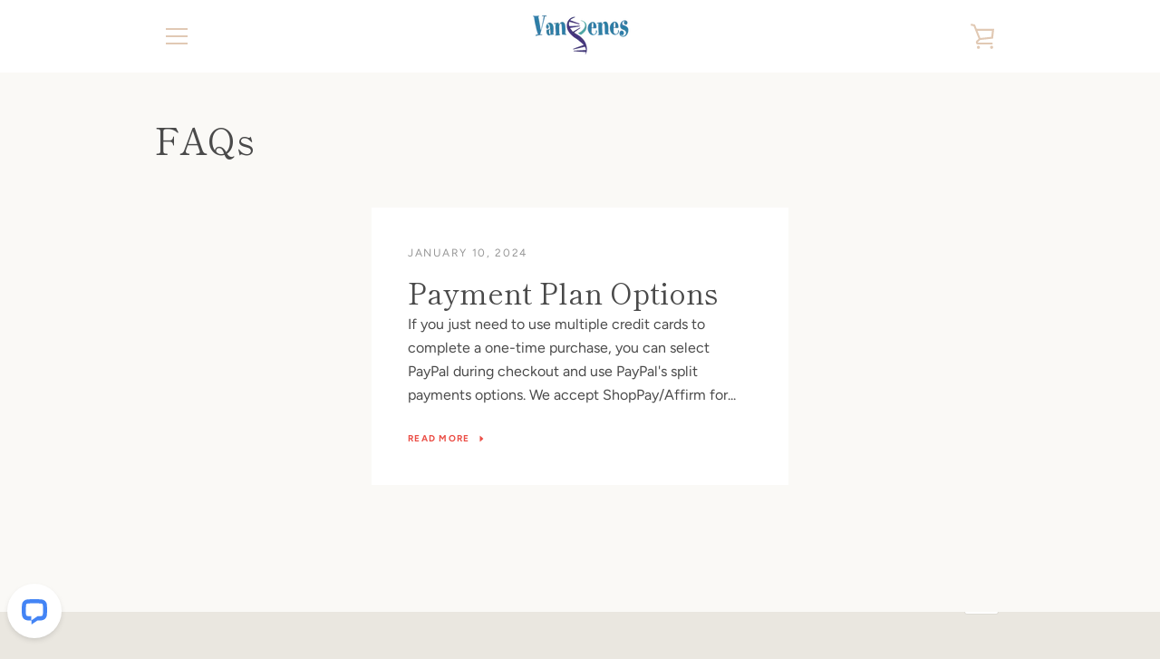

--- FILE ---
content_type: application/javascript; charset=UTF-8
request_url: https://api.livechatinc.com/v3.6/customer/action/get_dynamic_configuration?x-region=us-south1&license_id=11260932&client_id=c5e4f61e1a6c3b1521b541bc5c5a2ac5&url=https%3A%2F%2Fpregnantdna.com%2Fblogs%2Ffaqs&channel_type=code&implementation_type=Shopify&jsonp=__wh9oh66tnx
body_size: 209
content:
__wh9oh66tnx({"organization_id":"0a51b321-7115-43d3-b170-a9832014e89d","livechat_active":true,"livechat":{"group_id":0,"client_limit_exceeded":false,"domain_allowed":true,"config_version":"2625.0.4.26.35.17.7.9.8.1.6.28.2","localization_version":"4940c52ca0caf914a8b155bf4411bbe5","language":"en"},"default_widget":"livechat"});

--- FILE ---
content_type: text/javascript
request_url: https://pregnantdna.com/cdn/shop/t/2/assets/custom.js?v=101612360477050417211615244180
body_size: -756
content:
//# sourceMappingURL=/cdn/shop/t/2/assets/custom.js.map?v=101612360477050417211615244180


--- FILE ---
content_type: application/javascript; charset=utf-8
request_url: https://analyzely.gropulse.com/get_script?shop=paternity-test-while-pregnant-powered-by-vangenes.myshopify.com
body_size: -105
content:

  (function(){
    if (location.pathname.includes('/thank_you') || location.pathname.includes('/thank-you')) {
      var script = document.createElement("script");
      script.type = "text/javascript";
      script.src = "https://analyzely.gropulse.com/get_purchase_page_script?shop=paternity-test-while-pregnant-powered-by-vangenes.myshopify.com";
      document.getElementsByTagName("head")[0].appendChild(script);
    }
  })();
  